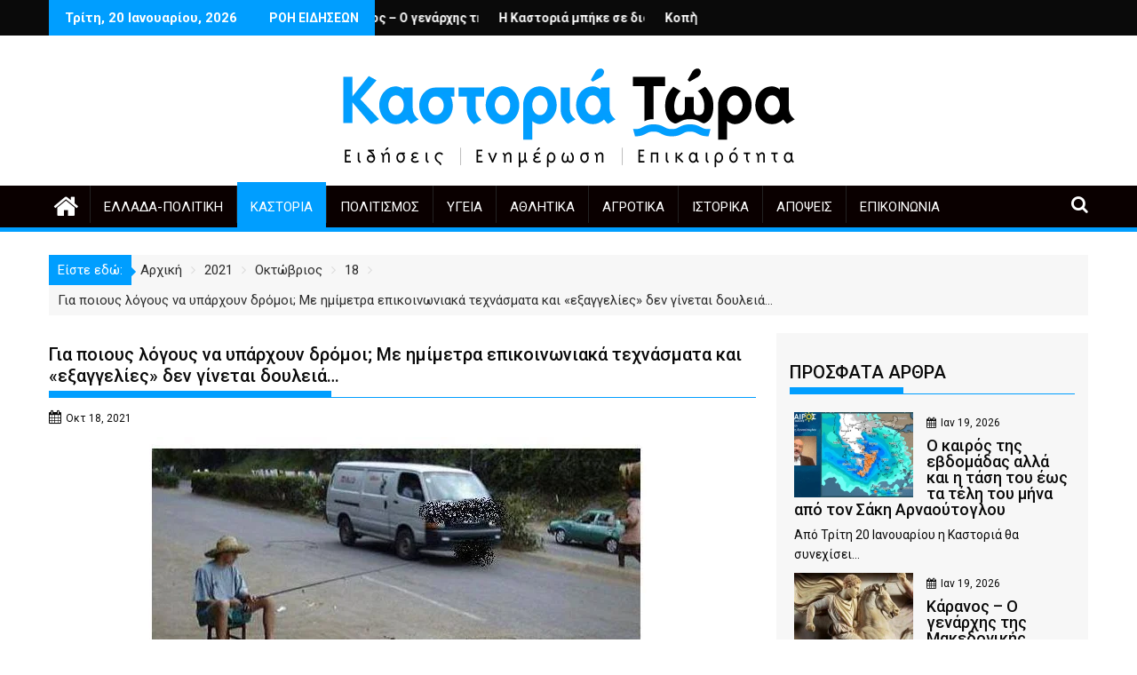

--- FILE ---
content_type: text/html; charset=utf-8
request_url: https://www.google.com/recaptcha/api2/aframe
body_size: 264
content:
<!DOCTYPE HTML><html><head><meta http-equiv="content-type" content="text/html; charset=UTF-8"></head><body><script nonce="6RQVTlLQybTbAgHaPFLpoA">/** Anti-fraud and anti-abuse applications only. See google.com/recaptcha */ try{var clients={'sodar':'https://pagead2.googlesyndication.com/pagead/sodar?'};window.addEventListener("message",function(a){try{if(a.source===window.parent){var b=JSON.parse(a.data);var c=clients[b['id']];if(c){var d=document.createElement('img');d.src=c+b['params']+'&rc='+(localStorage.getItem("rc::a")?sessionStorage.getItem("rc::b"):"");window.document.body.appendChild(d);sessionStorage.setItem("rc::e",parseInt(sessionStorage.getItem("rc::e")||0)+1);localStorage.setItem("rc::h",'1768888161515');}}}catch(b){}});window.parent.postMessage("_grecaptcha_ready", "*");}catch(b){}</script></body></html>